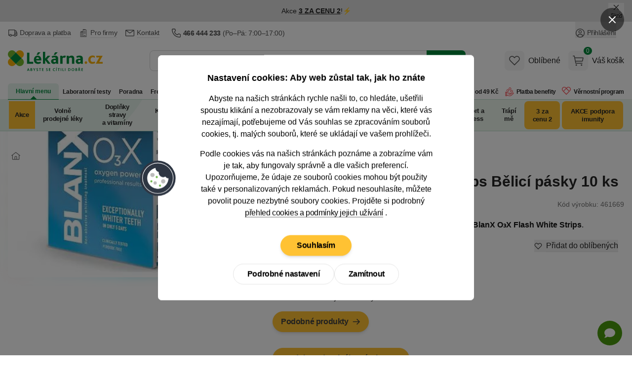

--- FILE ---
content_type: image/svg+xml
request_url: https://lekarnacz.vshcdn.net/assets/front/images/icons/truck.svg
body_size: 570
content:
<svg viewBox="0 0 100 100" xmlns="http://www.w3.org/2000/svg" fill="#525252">
<path d="m94.74 48.83-9.64-22.5a3.21 3.21 0 0 0 -3-2h-9.6v-6.39a3.21 3.21 0 0 0 -3.21-3.22h-61.08a3.21 3.21 0 0 0 -3.21 3.22v54.64a3.21 3.21 0 0 0 3.21 3.21h6.88a12.86 12.86 0 0 0 24.82 0h20.18a12.86 12.86 0 0 0 24.82 0h6.88a3.21 3.21 0 0 0 3.21-3.21v-22.5a3.15 3.15 0 0 0 -.26-1.25zm-22.24-18h7.5l6.9 16.03h-14.4zm-45 48.17a6.46 6.46 0 0 1 -5.94-4 6.43 6.43 0 1 1 5.94 4zm32.59-9.65h-20.18a12.86 12.86 0 0 0 -24.82 0h-3.66v-48.2h54.64v40.37a12.91 12.91 0 0 0 -3.77 3.33 12.74 12.74 0 0 0 -2.21 4.51zm12.41 9.65a6.46 6.46 0 0 1 -5.94-4 6.43 6.43 0 1 1 5.94 4zm16.07-9.65h-3.66a12.87 12.87 0 0 0 -12.41-9.63v-6.43h16.07z"></path>
</svg>
